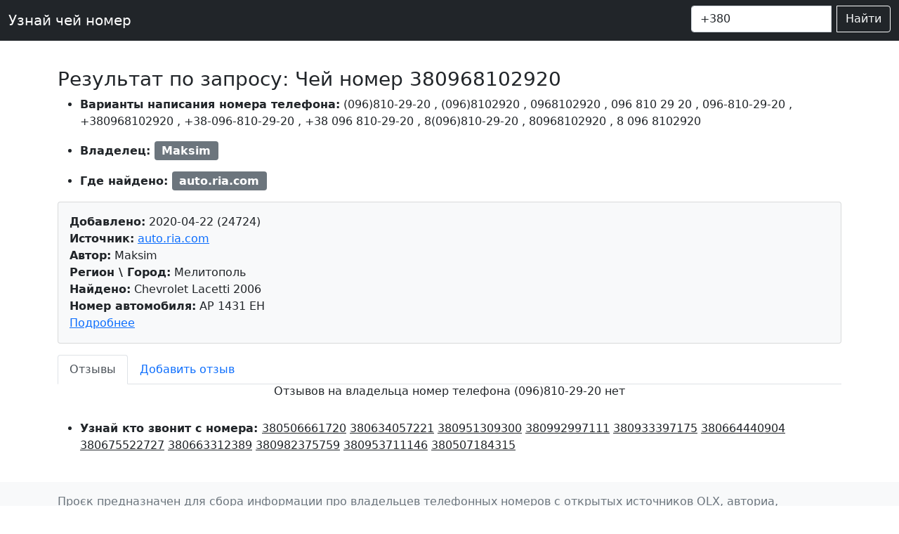

--- FILE ---
content_type: text/html; charset=UTF-8
request_url: http://rdt.net.ua/phone/380968102920
body_size: 3620
content:



<!doctype html>
<html lang="ru-UA">
  <head>
    <meta charset="utf-8">
    <meta name="viewport" content="width=device-width, initial-scale=1">
    <meta name="description" content="Чей номер (096)810-29-20. Кто звонил 0968102920 ?">
    <meta name="google-adsense-account" content="ca-pub-2464418562218523">
   
    <title>Чей номер (096)810-29-20. Кто звонил 0968102920 ?</title>

    <link rel="canonical" href="https://rdt.net.ua/phone/380968102920">

   
    <!-- Bootstrap core CSS -->
<link href="/templates/css/bootstrap.min.css" rel="stylesheet">

    <style>
      .bd-placeholder-img {
        font-size: 1.125rem;
        text-anchor: middle;
        -webkit-user-select: none;
        -moz-user-select: none;
        user-select: none;
      }

      @media (min-width: 768px) {
        .bd-placeholder-img-lg {
          font-size: 3.5rem;
        }
      }
    </style>

    
    <!-- Custom styles for this template -->
    <link href="/templates/css/navbar-top-fixed.css" rel="stylesheet">
	<script src="https://ajax.googleapis.com/ajax/libs/jquery/2.2.0/jquery.min.js"></script>
  </head>
  <body class="d-flex flex-column min-vh-100">


<nav class="navbar navbar-expand-md navbar-dark fixed-top bg-dark">
  <div class="container-fluid">
    <a class="navbar-brand" href="/">Узнай чей номер</a>

    <div class="collapse navbar-collapse" id="navbarCollapse">
      <ul class="navbar-nav me-auto mb-2 mb-md-0">        
      </ul>	<form id="formsearch" action="">
	  <div class="input-group mb-1">		
			
			<input style="width:200px;" class="form-control me-2" type="search" aria-label="номер телефона" id="inputtel" value="+380">
			<button class="btn btn-outline-light" type="submit">Найти</button>
			</div>
			</form>
	</div>
  </div>
</nav>

<main class="container">

 <div class="row bg-light d-md-none">
    <div class="col-12">Поиск по номеру телефона:</div>
<div>&nbsp</div>
	<div class="col-12">
	<form  id="formsearch2" method="get" >
		<div class="input-group mb-3">			
			<input type="text" class="form-control" id="inputtel2" value="+380">
			<button class="btn btn-dark btn-outline-secondary " type="submit">Найти</button>
		</div>
	</form>
	</div>
 </div>
 
<br>
<h1 class="fs-3"> Результат по запросу: Чей номер 380968102920</h1>


<div>
<ul>
    <li>
	<p> <span class="fw-bold">Варианты написания номера телефона:</span> 
<span class="text-nowrap bd-highlight">(096)810-29-20</span>
, <span class="text-nowrap bd-highlight">(096)8102920</span>
, <span class="text-nowrap bd-highlight">0968102920</span>
, <span class="text-nowrap bd-highlight">096 810 29 20</span>
, <span class="text-nowrap bd-highlight">096-810-29-20</span>
, <span class="text-nowrap bd-highlight">+380968102920</span>
, <span class="text-nowrap bd-highlight">+38-096-810-29-20</span>
, <span class="text-nowrap bd-highlight">+38 096 810-29-20</span>
, <span class="text-nowrap bd-highlight">8(096)810-29-20</span>
, <span class="text-nowrap bd-highlight">80968102920</span>
, <span class="text-nowrap bd-highlight">8 096 8102920</span>
</p>
	</li>
</ul>

<ul>
    <li>
	<span class="fw-bold">Владелец: </span> 
<span class="badge bg-secondary fs-6">Maksim</span>
	</li>
</ul>

<ul>
    <li>	

<span class="fw-bold">Где найдено: </span>
 
 <span class="badge bg-secondary fs-6">auto.ria.com</span>

	</li>
</ul>

</div>



<div id="obv">
<div class="card bg-light  mb-3">
  <div class="card-body">  
 <div> <span class="fw-bold">Добавлено:</span> 2020-04-22 (24724)</div>
 <div> <noindex> <span class="fw-bold">Источник:</span> <a href="https://auto.ria.com/uk/auto_a_a_22554523.html" rel="nofollow" target="blank">auto.ria.com</a></noindex></div>
 <div> <span class="fw-bold">Автор:</span> Maksim </div>
 <div> <span class="fw-bold">Регион \ Город:</span> Мелитополь </div>
 <div> <span class="fw-bold">Найдено:</span> Chevrolet Lacetti 2006 </div>
  <div> <span class="fw-bold">Номер автомобиля:</span> AP 1431 EH</div>
   <a class="" data-bs-toggle="collapse" href="#collapseExample24724" role="button" aria-expanded="false" aria-controls="collapseExample24724">
    Подробнее
  </a>

<div class="collapse" id="collapseExample24724">
  <div class="card card-body">
    Седан • 4 дверей Пробег 280 тыс. км Двигатель 1.8 л • Газ / бензин Коробка передач Ручная / Механика Привод Передний Цвет Серый металликсемейный автомобиль. сделал все что можно. подвеска, коробка и мотор в идеальном состоянии. доп. мотивация по телефону  </div>
</div>
	
  </div>
</div>
</div>



<ul class="nav nav-tabs" id="review" role="tablist">
  <li class="nav-item" role="presentation">
    <button class="nav-link active" id="home-tab" data-bs-toggle="tab" data-bs-target="#home" type="button" role="tab" aria-controls="home" aria-selected="true">Отзывы</button>
  </li>
  <li class="nav-item" role="presentation">
    <button class="nav-link" id="profile-tab" data-bs-toggle="tab" data-bs-target="#profile" type="button" role="tab" aria-controls="profile" aria-selected="false">Добавить отзыв</button>
  </li>
</ul>

<div class="tab-content" id="myTabContent">
  <div class="tab-pane fade show active" id="home" role="tabpanel" aria-labelledby="home-tab">
  <h6 class="text-center">Отзывов на владельца номер телефона (096)810-29-20 нет</h6>
  </div>
  <div class="tab-pane fade" id="profile" role="tabpanel" aria-labelledby="profile-tab">
  
  <form id="formcomment">
  <br>
  <div class="mb-3">
    <label for="exampleInputEmail1" class="form-label">Добавить отзыв к телефонному номеру (096)810-29-20</label>
   <textarea minlength="10" id="comment" class="form-control" rows="3" placeholder="Комментарий" required=""></textarea>
  </div>
  <button type="button" id="btn" class="btn btn-primary">Отправить комментарий</button>
</form>

<div id="res"></div>
  
  </div>
</div>
<br>
<ul>
    <li>
	<p> <span class="fw-bold">Узнай кто звонит с номера: </span> 
<a class="text-nowrap text-dark" href="/phone/380506661720">380506661720</a>
<a class="text-nowrap text-dark" href="/phone/380634057221">380634057221</a>
<a class="text-nowrap text-dark" href="/phone/380951309300">380951309300</a>
<a class="text-nowrap text-dark" href="/phone/380992997111">380992997111</a>
<a class="text-nowrap text-dark" href="/phone/380933397175">380933397175</a>
<a class="text-nowrap text-dark" href="/phone/380664440904">380664440904</a>
<a class="text-nowrap text-dark" href="/phone/380675522727">380675522727</a>
<a class="text-nowrap text-dark" href="/phone/380663312389">380663312389</a>
<a class="text-nowrap text-dark" href="/phone/380982375759">380982375759</a>
<a class="text-nowrap text-dark" href="/phone/380953711146">380953711146</a>
<a class="text-nowrap text-dark" href="/phone/380507184315">380507184315</a>
</p>
	</li>
</ul>

<br>

<div class="modal" tabindex="-1">
  <div class="modal-dialog">   
  </div>
</div>


<script>
$(document).ready(function () {
	
 $('#btn').click(function(){  	
   $.ajax({
     url: '/commentnewtel',
     type: 'post',
     dataType: 'html',
     data: {phone: 380968102920 ,text: $('#comment').val()},
     success: function(data){
       $("#formcomment").hide('slow');
	   $("#res").html("<br>"+data);
     },
	 error: function(response) { // Данные не отправлены
         //   $('#result_form').html('Ошибка. Данные не отправлены.');
    	}
   });
   
   
 });
 
});
</script>

</main>

<footer class="footer mt-auto py-3 bg-light">
  <div class="container">
    <span class="text-muted">Проєк предназначен для сбора информации про владельцев телефонных номеров с открытых источников OLX, авториа, бесплатка и других. 
	Поможет определить владельца номера телефона, его место проживания, активность на популярных досках объявлений.</span>
  </div>
</footer>

<script src="/templates/js/bootstrap.bundle.min.js"></script>
<script>

	$(document).ready(function () {
$( "#formsearch" ).submit(function(){  
	
		var url = "/phone/" + $('#inputtel').val().replace(/[^0-9]/g,"");
		console.log(url);
		$("#formsearch").attr('action', url);
		
	});


$( "#formsearch2" ).submit(function(){  
	
		var url = "/phone/" + $('#inputtel2').val().replace(/[^0-9]/g,"");
		console.log(url);
		$("#formsearch2").attr('action', url);
		
	});
});

</script>
      
  <script defer src="https://static.cloudflareinsights.com/beacon.min.js/vcd15cbe7772f49c399c6a5babf22c1241717689176015" integrity="sha512-ZpsOmlRQV6y907TI0dKBHq9Md29nnaEIPlkf84rnaERnq6zvWvPUqr2ft8M1aS28oN72PdrCzSjY4U6VaAw1EQ==" data-cf-beacon='{"version":"2024.11.0","token":"2991dd1671e04e5b840e3274ed0d919c","r":1,"server_timing":{"name":{"cfCacheStatus":true,"cfEdge":true,"cfExtPri":true,"cfL4":true,"cfOrigin":true,"cfSpeedBrain":true},"location_startswith":null}}' crossorigin="anonymous"></script>
</body>  
</html>